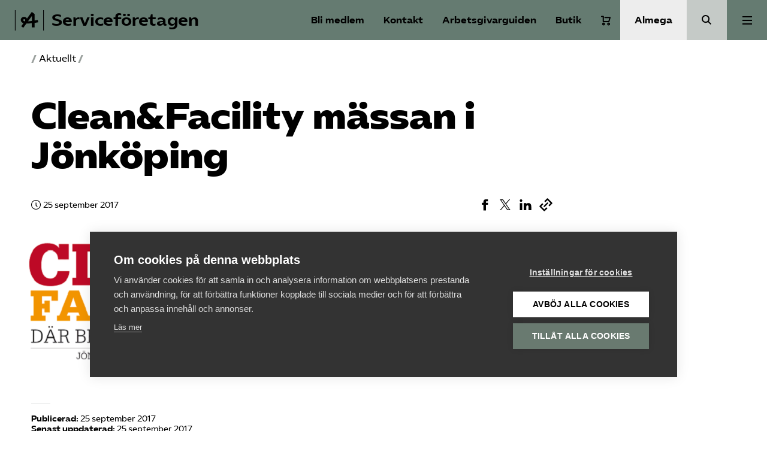

--- FILE ---
content_type: text/html; charset=UTF-8
request_url: https://www.serviceforetagen.se/2017/09/25/cleanfacility-massan-i-jonkoping/b2cc0ca3-75a2-4db0-89bd-c487afd1d437-png/
body_size: 14380
content:
<!doctype html>
<html lang="sv-SE">
  <head>
    <meta charset="utf-8">
    <meta name="viewport" content="width=device-width, initial-scale=1">
    <meta name='robots' content='index, follow, max-image-preview:large, max-snippet:-1, max-video-preview:-1' />
	<style>img:is([sizes="auto" i], [sizes^="auto," i]) { contain-intrinsic-size: 3000px 1500px }</style>
	
	<!-- This site is optimized with the Yoast SEO plugin v25.7 - https://yoast.com/wordpress/plugins/seo/ -->
	<title>Clean&amp;Facility mässan i Jönköping - Serviceföretagen</title>
	<link rel="canonical" href="https://www.serviceforetagen.se/2017/09/25/cleanfacility-massan-i-jonkoping/b2cc0ca3-75a2-4db0-89bd-c487afd1d437-png/" />
	<meta property="og:locale" content="sv_SE" />
	<meta property="og:type" content="article" />
	<meta property="og:title" content="Clean&amp;Facility mässan i Jönköping - Serviceföretagen" />
	<meta property="og:url" content="https://www.serviceforetagen.se/2017/09/25/cleanfacility-massan-i-jonkoping/b2cc0ca3-75a2-4db0-89bd-c487afd1d437-png/" />
	<meta property="og:site_name" content="Serviceföretagen" />
	<meta property="og:image" content="https://www.serviceforetagen.se/2017/09/25/cleanfacility-massan-i-jonkoping/b2cc0ca3-75a2-4db0-89bd-c487afd1d437-png" />
	<meta property="og:image:width" content="460" />
	<meta property="og:image:height" content="267" />
	<meta property="og:image:type" content="image/png" />
	<meta name="twitter:card" content="summary_large_image" />
	<script type="application/ld+json" class="yoast-schema-graph">{"@context":"https://schema.org","@graph":[{"@type":"WebPage","@id":"https://www.serviceforetagen.se/2017/09/25/cleanfacility-massan-i-jonkoping/b2cc0ca3-75a2-4db0-89bd-c487afd1d437-png/","url":"https://www.serviceforetagen.se/2017/09/25/cleanfacility-massan-i-jonkoping/b2cc0ca3-75a2-4db0-89bd-c487afd1d437-png/","name":"Clean&amp;Facility mässan i Jönköping - Serviceföretagen","isPartOf":{"@id":"https://www.serviceforetagen.se/#website"},"primaryImageOfPage":{"@id":"https://www.serviceforetagen.se/2017/09/25/cleanfacility-massan-i-jonkoping/b2cc0ca3-75a2-4db0-89bd-c487afd1d437-png/#primaryimage"},"image":{"@id":"https://www.serviceforetagen.se/2017/09/25/cleanfacility-massan-i-jonkoping/b2cc0ca3-75a2-4db0-89bd-c487afd1d437-png/#primaryimage"},"thumbnailUrl":"https://www.serviceforetagen.se/app/uploads/sites/4/imported/b2cc0ca3-75a2-4db0-89bd-c487afd1d437.png","datePublished":"2017-09-25T13:50:00+00:00","breadcrumb":{"@id":"https://www.serviceforetagen.se/2017/09/25/cleanfacility-massan-i-jonkoping/b2cc0ca3-75a2-4db0-89bd-c487afd1d437-png/#breadcrumb"},"inLanguage":"sv-SE","potentialAction":[{"@type":"ReadAction","target":["https://www.serviceforetagen.se/2017/09/25/cleanfacility-massan-i-jonkoping/b2cc0ca3-75a2-4db0-89bd-c487afd1d437-png/"]}]},{"@type":"ImageObject","inLanguage":"sv-SE","@id":"https://www.serviceforetagen.se/2017/09/25/cleanfacility-massan-i-jonkoping/b2cc0ca3-75a2-4db0-89bd-c487afd1d437-png/#primaryimage","url":"https://www.serviceforetagen.se/app/uploads/sites/4/imported/b2cc0ca3-75a2-4db0-89bd-c487afd1d437.png","contentUrl":"https://www.serviceforetagen.se/app/uploads/sites/4/imported/b2cc0ca3-75a2-4db0-89bd-c487afd1d437.png","width":460,"height":267},{"@type":"BreadcrumbList","@id":"https://www.serviceforetagen.se/2017/09/25/cleanfacility-massan-i-jonkoping/b2cc0ca3-75a2-4db0-89bd-c487afd1d437-png/#breadcrumb","itemListElement":[{"@type":"ListItem","position":1,"name":"Home","item":"https://www.serviceforetagen.se/"},{"@type":"ListItem","position":2,"name":"Clean&amp;Facility mässan i Jönköping","item":"https://www.serviceforetagen.se/2017/09/25/cleanfacility-massan-i-jonkoping/"},{"@type":"ListItem","position":3,"name":"Clean&amp;Facility mässan i Jönköping"}]},{"@type":"WebSite","@id":"https://www.serviceforetagen.se/#website","url":"https://www.serviceforetagen.se/","name":"Serviceföretagen","description":"","potentialAction":[{"@type":"SearchAction","target":{"@type":"EntryPoint","urlTemplate":"https://www.serviceforetagen.se/?s={search_term_string}"},"query-input":{"@type":"PropertyValueSpecification","valueRequired":true,"valueName":"search_term_string"}}],"inLanguage":"sv-SE"}]}</script>
	<!-- / Yoast SEO plugin. -->


<link rel='dns-prefetch' href='//cdn.jsdelivr.net' />
<link rel='stylesheet' id='wp-block-library-css' href='https://www.serviceforetagen.se/wp/wp-includes/css/dist/block-library/style.min.css?ver=6.8.2' media='all' />
<style id='global-styles-inline-css'>
:root{--wp--preset--aspect-ratio--square: 1;--wp--preset--aspect-ratio--4-3: 4/3;--wp--preset--aspect-ratio--3-4: 3/4;--wp--preset--aspect-ratio--3-2: 3/2;--wp--preset--aspect-ratio--2-3: 2/3;--wp--preset--aspect-ratio--16-9: 16/9;--wp--preset--aspect-ratio--9-16: 9/16;--wp--preset--color--black: #000;--wp--preset--color--cyan-bluish-gray: #abb8c3;--wp--preset--color--white: #fff;--wp--preset--color--pale-pink: #f78da7;--wp--preset--color--vivid-red: #cf2e2e;--wp--preset--color--luminous-vivid-orange: #ff6900;--wp--preset--color--luminous-vivid-amber: #fcb900;--wp--preset--color--light-green-cyan: #7bdcb5;--wp--preset--color--vivid-green-cyan: #00d084;--wp--preset--color--pale-cyan-blue: #8ed1fc;--wp--preset--color--vivid-cyan-blue: #0693e3;--wp--preset--color--vivid-purple: #9b51e0;--wp--preset--color--primary: #657B71;--wp--preset--color--secondary: #ededed;--wp--preset--color--green: #1a3c2a;--wp--preset--color--lightgray: #ededed;--wp--preset--color--forbund: #657B71;--wp--preset--gradient--vivid-cyan-blue-to-vivid-purple: linear-gradient(135deg,rgba(6,147,227,1) 0%,rgb(155,81,224) 100%);--wp--preset--gradient--light-green-cyan-to-vivid-green-cyan: linear-gradient(135deg,rgb(122,220,180) 0%,rgb(0,208,130) 100%);--wp--preset--gradient--luminous-vivid-amber-to-luminous-vivid-orange: linear-gradient(135deg,rgba(252,185,0,1) 0%,rgba(255,105,0,1) 100%);--wp--preset--gradient--luminous-vivid-orange-to-vivid-red: linear-gradient(135deg,rgba(255,105,0,1) 0%,rgb(207,46,46) 100%);--wp--preset--gradient--very-light-gray-to-cyan-bluish-gray: linear-gradient(135deg,rgb(238,238,238) 0%,rgb(169,184,195) 100%);--wp--preset--gradient--cool-to-warm-spectrum: linear-gradient(135deg,rgb(74,234,220) 0%,rgb(151,120,209) 20%,rgb(207,42,186) 40%,rgb(238,44,130) 60%,rgb(251,105,98) 80%,rgb(254,248,76) 100%);--wp--preset--gradient--blush-light-purple: linear-gradient(135deg,rgb(255,206,236) 0%,rgb(152,150,240) 100%);--wp--preset--gradient--blush-bordeaux: linear-gradient(135deg,rgb(254,205,165) 0%,rgb(254,45,45) 50%,rgb(107,0,62) 100%);--wp--preset--gradient--luminous-dusk: linear-gradient(135deg,rgb(255,203,112) 0%,rgb(199,81,192) 50%,rgb(65,88,208) 100%);--wp--preset--gradient--pale-ocean: linear-gradient(135deg,rgb(255,245,203) 0%,rgb(182,227,212) 50%,rgb(51,167,181) 100%);--wp--preset--gradient--electric-grass: linear-gradient(135deg,rgb(202,248,128) 0%,rgb(113,206,126) 100%);--wp--preset--gradient--midnight: linear-gradient(135deg,rgb(2,3,129) 0%,rgb(40,116,252) 100%);--wp--preset--font-size--small: 13px;--wp--preset--font-size--medium: 20px;--wp--preset--font-size--large: 36px;--wp--preset--font-size--x-large: 42px;--wp--preset--font-size--normal: 16px;--wp--preset--font-size--excerpt: 21px;--wp--preset--spacing--20: 0.44rem;--wp--preset--spacing--30: 0.67rem;--wp--preset--spacing--40: 1rem;--wp--preset--spacing--50: 1.5rem;--wp--preset--spacing--60: 2.25rem;--wp--preset--spacing--70: 3.38rem;--wp--preset--spacing--80: 5.06rem;--wp--preset--shadow--natural: 6px 6px 9px rgba(0, 0, 0, 0.2);--wp--preset--shadow--deep: 12px 12px 50px rgba(0, 0, 0, 0.4);--wp--preset--shadow--sharp: 6px 6px 0px rgba(0, 0, 0, 0.2);--wp--preset--shadow--outlined: 6px 6px 0px -3px rgba(255, 255, 255, 1), 6px 6px rgba(0, 0, 0, 1);--wp--preset--shadow--crisp: 6px 6px 0px rgba(0, 0, 0, 1);}:root { --wp--style--global--content-size: 1200px;--wp--style--global--wide-size: 1000px; }:where(body) { margin: 0; }.wp-site-blocks > .alignleft { float: left; margin-right: 2em; }.wp-site-blocks > .alignright { float: right; margin-left: 2em; }.wp-site-blocks > .aligncenter { justify-content: center; margin-left: auto; margin-right: auto; }:where(.is-layout-flex){gap: 0.5em;}:where(.is-layout-grid){gap: 0.5em;}.is-layout-flow > .alignleft{float: left;margin-inline-start: 0;margin-inline-end: 2em;}.is-layout-flow > .alignright{float: right;margin-inline-start: 2em;margin-inline-end: 0;}.is-layout-flow > .aligncenter{margin-left: auto !important;margin-right: auto !important;}.is-layout-constrained > .alignleft{float: left;margin-inline-start: 0;margin-inline-end: 2em;}.is-layout-constrained > .alignright{float: right;margin-inline-start: 2em;margin-inline-end: 0;}.is-layout-constrained > .aligncenter{margin-left: auto !important;margin-right: auto !important;}.is-layout-constrained > :where(:not(.alignleft):not(.alignright):not(.alignfull)){max-width: var(--wp--style--global--content-size);margin-left: auto !important;margin-right: auto !important;}.is-layout-constrained > .alignwide{max-width: var(--wp--style--global--wide-size);}body .is-layout-flex{display: flex;}.is-layout-flex{flex-wrap: wrap;align-items: center;}.is-layout-flex > :is(*, div){margin: 0;}body .is-layout-grid{display: grid;}.is-layout-grid > :is(*, div){margin: 0;}body{font-family: 'AlmegaSans', sans-serif;padding-top: 0px;padding-right: 0px;padding-bottom: 0px;padding-left: 0px;}a:where(:not(.wp-element-button)){text-decoration: underline;}:root :where(.wp-element-button, .wp-block-button__link){background-color: #32373c;border-width: 0;color: #fff;font-family: inherit;font-size: inherit;line-height: inherit;padding: calc(0.667em + 2px) calc(1.333em + 2px);text-decoration: none;}.has-black-color{color: var(--wp--preset--color--black) !important;}.has-cyan-bluish-gray-color{color: var(--wp--preset--color--cyan-bluish-gray) !important;}.has-white-color{color: var(--wp--preset--color--white) !important;}.has-pale-pink-color{color: var(--wp--preset--color--pale-pink) !important;}.has-vivid-red-color{color: var(--wp--preset--color--vivid-red) !important;}.has-luminous-vivid-orange-color{color: var(--wp--preset--color--luminous-vivid-orange) !important;}.has-luminous-vivid-amber-color{color: var(--wp--preset--color--luminous-vivid-amber) !important;}.has-light-green-cyan-color{color: var(--wp--preset--color--light-green-cyan) !important;}.has-vivid-green-cyan-color{color: var(--wp--preset--color--vivid-green-cyan) !important;}.has-pale-cyan-blue-color{color: var(--wp--preset--color--pale-cyan-blue) !important;}.has-vivid-cyan-blue-color{color: var(--wp--preset--color--vivid-cyan-blue) !important;}.has-vivid-purple-color{color: var(--wp--preset--color--vivid-purple) !important;}.has-primary-color{color: var(--wp--preset--color--primary) !important;}.has-secondary-color{color: var(--wp--preset--color--secondary) !important;}.has-green-color{color: var(--wp--preset--color--green) !important;}.has-lightgray-color{color: var(--wp--preset--color--lightgray) !important;}.has-forbund-color{color: var(--wp--preset--color--forbund) !important;}.has-black-background-color{background-color: var(--wp--preset--color--black) !important;}.has-cyan-bluish-gray-background-color{background-color: var(--wp--preset--color--cyan-bluish-gray) !important;}.has-white-background-color{background-color: var(--wp--preset--color--white) !important;}.has-pale-pink-background-color{background-color: var(--wp--preset--color--pale-pink) !important;}.has-vivid-red-background-color{background-color: var(--wp--preset--color--vivid-red) !important;}.has-luminous-vivid-orange-background-color{background-color: var(--wp--preset--color--luminous-vivid-orange) !important;}.has-luminous-vivid-amber-background-color{background-color: var(--wp--preset--color--luminous-vivid-amber) !important;}.has-light-green-cyan-background-color{background-color: var(--wp--preset--color--light-green-cyan) !important;}.has-vivid-green-cyan-background-color{background-color: var(--wp--preset--color--vivid-green-cyan) !important;}.has-pale-cyan-blue-background-color{background-color: var(--wp--preset--color--pale-cyan-blue) !important;}.has-vivid-cyan-blue-background-color{background-color: var(--wp--preset--color--vivid-cyan-blue) !important;}.has-vivid-purple-background-color{background-color: var(--wp--preset--color--vivid-purple) !important;}.has-primary-background-color{background-color: var(--wp--preset--color--primary) !important;}.has-secondary-background-color{background-color: var(--wp--preset--color--secondary) !important;}.has-green-background-color{background-color: var(--wp--preset--color--green) !important;}.has-lightgray-background-color{background-color: var(--wp--preset--color--lightgray) !important;}.has-forbund-background-color{background-color: var(--wp--preset--color--forbund) !important;}.has-black-border-color{border-color: var(--wp--preset--color--black) !important;}.has-cyan-bluish-gray-border-color{border-color: var(--wp--preset--color--cyan-bluish-gray) !important;}.has-white-border-color{border-color: var(--wp--preset--color--white) !important;}.has-pale-pink-border-color{border-color: var(--wp--preset--color--pale-pink) !important;}.has-vivid-red-border-color{border-color: var(--wp--preset--color--vivid-red) !important;}.has-luminous-vivid-orange-border-color{border-color: var(--wp--preset--color--luminous-vivid-orange) !important;}.has-luminous-vivid-amber-border-color{border-color: var(--wp--preset--color--luminous-vivid-amber) !important;}.has-light-green-cyan-border-color{border-color: var(--wp--preset--color--light-green-cyan) !important;}.has-vivid-green-cyan-border-color{border-color: var(--wp--preset--color--vivid-green-cyan) !important;}.has-pale-cyan-blue-border-color{border-color: var(--wp--preset--color--pale-cyan-blue) !important;}.has-vivid-cyan-blue-border-color{border-color: var(--wp--preset--color--vivid-cyan-blue) !important;}.has-vivid-purple-border-color{border-color: var(--wp--preset--color--vivid-purple) !important;}.has-primary-border-color{border-color: var(--wp--preset--color--primary) !important;}.has-secondary-border-color{border-color: var(--wp--preset--color--secondary) !important;}.has-green-border-color{border-color: var(--wp--preset--color--green) !important;}.has-lightgray-border-color{border-color: var(--wp--preset--color--lightgray) !important;}.has-forbund-border-color{border-color: var(--wp--preset--color--forbund) !important;}.has-vivid-cyan-blue-to-vivid-purple-gradient-background{background: var(--wp--preset--gradient--vivid-cyan-blue-to-vivid-purple) !important;}.has-light-green-cyan-to-vivid-green-cyan-gradient-background{background: var(--wp--preset--gradient--light-green-cyan-to-vivid-green-cyan) !important;}.has-luminous-vivid-amber-to-luminous-vivid-orange-gradient-background{background: var(--wp--preset--gradient--luminous-vivid-amber-to-luminous-vivid-orange) !important;}.has-luminous-vivid-orange-to-vivid-red-gradient-background{background: var(--wp--preset--gradient--luminous-vivid-orange-to-vivid-red) !important;}.has-very-light-gray-to-cyan-bluish-gray-gradient-background{background: var(--wp--preset--gradient--very-light-gray-to-cyan-bluish-gray) !important;}.has-cool-to-warm-spectrum-gradient-background{background: var(--wp--preset--gradient--cool-to-warm-spectrum) !important;}.has-blush-light-purple-gradient-background{background: var(--wp--preset--gradient--blush-light-purple) !important;}.has-blush-bordeaux-gradient-background{background: var(--wp--preset--gradient--blush-bordeaux) !important;}.has-luminous-dusk-gradient-background{background: var(--wp--preset--gradient--luminous-dusk) !important;}.has-pale-ocean-gradient-background{background: var(--wp--preset--gradient--pale-ocean) !important;}.has-electric-grass-gradient-background{background: var(--wp--preset--gradient--electric-grass) !important;}.has-midnight-gradient-background{background: var(--wp--preset--gradient--midnight) !important;}.has-small-font-size{font-size: var(--wp--preset--font-size--small) !important;}.has-medium-font-size{font-size: var(--wp--preset--font-size--medium) !important;}.has-large-font-size{font-size: var(--wp--preset--font-size--large) !important;}.has-x-large-font-size{font-size: var(--wp--preset--font-size--x-large) !important;}.has-normal-font-size{font-size: var(--wp--preset--font-size--normal) !important;}.has-excerpt-font-size{font-size: var(--wp--preset--font-size--excerpt) !important;}
:where(.wp-block-post-template.is-layout-flex){gap: 1.25em;}:where(.wp-block-post-template.is-layout-grid){gap: 1.25em;}
:where(.wp-block-columns.is-layout-flex){gap: 2em;}:where(.wp-block-columns.is-layout-grid){gap: 2em;}
:root :where(.wp-block-pullquote){font-size: 1.5em;line-height: 1.6;}
</style>
<link rel='stylesheet' id='woocommerce-layout-css' href='https://www.serviceforetagen.se/app/plugins/woocommerce/assets/css/woocommerce-layout.css?ver=10.1.2' media='all' />
<link rel='stylesheet' id='woocommerce-smallscreen-css' href='https://www.serviceforetagen.se/app/plugins/woocommerce/assets/css/woocommerce-smallscreen.css?ver=10.1.2' media='only screen and (max-width: 768px)' />
<style id='woocommerce-inline-inline-css'>
.woocommerce form .form-row .required { visibility: visible; }
</style>
<link rel='stylesheet' id='brands-styles-css' href='https://www.serviceforetagen.se/app/plugins/woocommerce/assets/css/brands.css?ver=10.1.2' media='all' />
<link rel='stylesheet' id='forbund/0-css' href='https://www.serviceforetagen.se/app/themes/almega/public/forbund.db81a9.css' media='all' />
<script src="https://www.serviceforetagen.se/wp/wp-includes/js/jquery/jquery.min.js?ver=3.7.1" id="jquery-core-js"></script>
<script src="https://www.serviceforetagen.se/wp/wp-includes/js/jquery/jquery-migrate.min.js?ver=3.4.1" id="jquery-migrate-js"></script>
<script src="https://www.serviceforetagen.se/app/plugins/woocommerce/assets/js/jquery-blockui/jquery.blockUI.min.js?ver=2.7.0-wc.10.1.2" id="jquery-blockui-js" defer data-wp-strategy="defer"></script>
<script id="wc-add-to-cart-js-extra">
var wc_add_to_cart_params = {"ajax_url":"\/wp\/wp-admin\/admin-ajax.php","wc_ajax_url":"\/?wc-ajax=%%endpoint%%","i18n_view_cart":"Visa varukorg","cart_url":"https:\/\/www.serviceforetagen.se\/varukorg\/","is_cart":"","cart_redirect_after_add":"no"};
</script>
<script src="https://www.serviceforetagen.se/app/plugins/woocommerce/assets/js/frontend/add-to-cart.min.js?ver=10.1.2" id="wc-add-to-cart-js" defer data-wp-strategy="defer"></script>
<script src="https://www.serviceforetagen.se/app/plugins/woocommerce/assets/js/js-cookie/js.cookie.min.js?ver=2.1.4-wc.10.1.2" id="js-cookie-js" defer data-wp-strategy="defer"></script>
<script id="woocommerce-js-extra">
var woocommerce_params = {"ajax_url":"\/wp\/wp-admin\/admin-ajax.php","wc_ajax_url":"\/?wc-ajax=%%endpoint%%","i18n_password_show":"Visa l\u00f6senord","i18n_password_hide":"D\u00f6lj l\u00f6senord"};
</script>
<script src="https://www.serviceforetagen.se/app/plugins/woocommerce/assets/js/frontend/woocommerce.min.js?ver=10.1.2" id="woocommerce-js" defer data-wp-strategy="defer"></script>
<link rel="https://api.w.org/" href="https://www.serviceforetagen.se/wp-json/" /><link rel="alternate" title="JSON" type="application/json" href="https://www.serviceforetagen.se/wp-json/wp/v2/media/165" /><link rel="EditURI" type="application/rsd+xml" title="RSD" href="https://www.serviceforetagen.se/wp/xmlrpc.php?rsd" />
<meta name="generator" content="WordPress 6.8.2" />
<meta name="generator" content="WooCommerce 10.1.2" />
<link rel='shortlink' href='https://www.serviceforetagen.se/?p=165' />
<link rel="alternate" title="oEmbed (JSON)" type="application/json+oembed" href="https://www.serviceforetagen.se/wp-json/oembed/1.0/embed?url=https%3A%2F%2Fwww.serviceforetagen.se%2F2017%2F09%2F25%2Fcleanfacility-massan-i-jonkoping%2Fb2cc0ca3-75a2-4db0-89bd-c487afd1d437-png%2F" />
<link rel="alternate" title="oEmbed (XML)" type="text/xml+oembed" href="https://www.serviceforetagen.se/wp-json/oembed/1.0/embed?url=https%3A%2F%2Fwww.serviceforetagen.se%2F2017%2F09%2F25%2Fcleanfacility-massan-i-jonkoping%2Fb2cc0ca3-75a2-4db0-89bd-c487afd1d437-png%2F&#038;format=xml" />
<link rel="preconnect" href="https://fonts.googleapis.com">
    <link rel="preconnect" href="https://fonts.gstatic.com" crossorigin>
    <link href="https://fonts.googleapis.com/css2?family=Inter:wght@400;500;600&display=swap" rel="stylesheet"><script type="application/ld+json" data-rekai>{"@context":"https://schema.org","@type":"","headline":"","image":[],"datePublished":"","dateModified":"","author":{"@type":"Person","name":"","url":""},"type":"","genre":"","keywords":"","additionalType":"attachment"}</script>	<noscript><style>.woocommerce-product-gallery{ opacity: 1 !important; }</style></noscript>
	
            <!-- Google Tag Manager -->
            <script>
            window.dataLayer = window.dataLayer || [];
            (function(w,d,s,l,i){w[l]=w[l]||[];w[l].push({'gtm.start':
            new Date().getTime(),event:'gtm.js'});var f=d.getElementsByTagName(s)[0],
            j=d.createElement(s),dl=l!='dataLayer'?'&l='+l:'';j.async=true;j.src=
            'https://www.googletagmanager.com/gtm.js?id='+i+dl;f.parentNode.insertBefore(j,f);
            })(window,document,'script','dataLayer','GTM-5V7J53F');</script>
            <!-- End Google Tag Manager --><link rel="icon" href="https://www.serviceforetagen.se/app/uploads/sites/4/2020/12/cropped-almega-avatar-b-green-32x32.png" sizes="32x32" />
<link rel="icon" href="https://www.serviceforetagen.se/app/uploads/sites/4/2020/12/cropped-almega-avatar-b-green-192x192.png" sizes="192x192" />
<link rel="apple-touch-icon" href="https://www.serviceforetagen.se/app/uploads/sites/4/2020/12/cropped-almega-avatar-b-green-180x180.png" />
<meta name="msapplication-TileImage" content="https://www.serviceforetagen.se/app/uploads/sites/4/2020/12/cropped-almega-avatar-b-green-270x270.png" />
  </head>

  <body class="attachment wp-singular attachment-template-default single single-attachment postid-165 attachmentid-165 attachment-png wp-embed-responsive wp-theme-almega theme-almega woocommerce-no-js b2cc0ca3-75a2-4db0-89bd-c487afd1d437-png">
    
            <!-- Google Tag Manager (noscript) -->
            <noscript><iframe src="https://www.googletagmanager.com/ns.html?id=GTM-5V7J53F"
            height="0" width="0" style="display:none;visibility:hidden"></iframe></noscript>
            <!-- End Google Tag Manager (noscript) -->    
    <a class="sr-only focus:not-sr-only" href="#main">
  Hoppa till innehåll
</a>

<header class="Header">
  <div class="Header__primary-nav ">
    <a class="Header__logo" href="https://www.serviceforetagen.se/">
                <svg class='icon icon--almega-lockup-a'  id="Layer_1" data-name="Layer 1" xmlns="http://www.w3.org/2000/svg" viewBox="0 0 110.28 77.59"><title>almega-lockup-a</title><rect width="2.55" height="77.59"/><rect x="107.72" width="2.55" height="77.59"/><path d="M41.41,50.94a28.73,28.73,0,0,1-9.69-1.67A15.44,15.44,0,0,1,25,44.72a10.66,10.66,0,0,1-2.43-7,11.57,11.57,0,0,1,6.46-10.77,13.61,13.61,0,0,1,6.14-1.43,12.56,12.56,0,0,1,5.46,1.16A10.87,10.87,0,0,1,44.72,30a10.23,10.23,0,0,1,2,5,27,27,0,0,1-.2,7.29,25,25,0,0,1-2.35,7.14l-8.06-4.07a21.49,21.49,0,0,0,2.6-3.75,6.58,6.58,0,0,0,.75-3,4.6,4.6,0,0,0-1.15-3.19,3.88,3.88,0,0,0-3-1.27,2.91,2.91,0,0,0-2.39,1.08A3.81,3.81,0,0,0,32,37.79a4.13,4.13,0,0,0,2,3.35c1.3,1,3.47,1.41,6.5,1.35l3.19.08q6.93-.15,11.88-.56t12.12-1.43L70,40.1q10.2-1.35,17.38-2.79l1.35,8.85q-9.72,1.76-18.41,3l-2.79.24a204.86,204.86,0,0,1-25.2,1.67ZM24.26,61.31,37,43.93l9.41-12.36,18-25,10.84,8.22V65.37H64.53V46.64l.24-3.75-.08-30.22,3.34,5L49.54,42.89,47.23,46.4,32,67.05Z"/></svg>
                      <span class="Header__logo__text">
          Serviceföretagen
        </span>
          </a>
  </div>

  <nav class="Header__shortcuts" aria-label="Genvägar">
              <a aria-label="Bli medlem" href="/bli-medlem" class="Header__login">Bli medlem</a>
                    <a aria-label="Kontakt" href=/kontakt class="Support-trigger">
          Kontakt
        </a>
                    <a aria-label="Arbetsgivarguiden" href="/arbetsgivarguiden" class="Header__agg__link">
          Arbetsgivarguiden
        </a>
                          <a aria-label="Butik" href="https://www.serviceforetagen.se/butik/" class="Header__shop__link">
          Butik
        </a>
      <div class="Cart-wrap  cart-empty ">
  <a title="Varukorg" aria-label="Varukorg" class="Cart-icon toggle-mini-cart" href="https://www.serviceforetagen.se/varukorg/">
    <svg class='icon icon--cart'  width="16" height="17" viewBox="0 0 16 17" fill="none" xmlns="http://www.w3.org/2000/svg">
<path d="M1 1.5H3.8V9.9H13.1333L15 3.36667H6.6" stroke="white" stroke-width="2" stroke-miterlimit="10" stroke-linecap="round" stroke-linejoin="round"/>
<path d="M4.26719 15.5002C5.04039 15.5002 5.66719 14.8734 5.66719 14.1002C5.66719 13.327 5.04039 12.7002 4.26719 12.7002C3.49399 12.7002 2.86719 13.327 2.86719 14.1002C2.86719 14.8734 3.49399 15.5002 4.26719 15.5002Z" stroke="white" stroke-width="2" stroke-miterlimit="10" stroke-linecap="round" stroke-linejoin="round"/>
<path d="M12.6656 15.5002C13.4388 15.5002 14.0656 14.8734 14.0656 14.1002C14.0656 13.327 13.4388 12.7002 12.6656 12.7002C11.8924 12.7002 11.2656 13.327 11.2656 14.1002C11.2656 14.8734 11.8924 15.5002 12.6656 15.5002Z" stroke="white" stroke-width="2" stroke-miterlimit="10" stroke-linecap="round" stroke-linejoin="round"/>
</svg>

      <span class="cart-content-count cart-content-count-0">
      0
    </span>
  </a>
  </div>

      </nav>
      <div class="Header__secondary-nav">
              <a href="https://www.almega.se" class="Header__secondary-nav__button">
          Almega
        </a>
                          <a href="/?s=" class="Header__search-button"><span class="sr-only">Sök</span></a>
          </div>
  
      <div class="Header__navigation">
              <button class="Button--unstyled Menu-trigger Header__navigation__button js-trigger-expanded-menu" data-menu="primary" aria-expanded="false">
          <span class="sr-only">Huvudmeny</span>
          <div class="Toggle">
            <div></div>
          </div>
        </button>
                    <div class="Navigation__wrapper --primary js-primary-nav js-nav">
                      <nav class="Navigation" aria-label="Huvudmeny">
              <div class="menu-huvudmeny-container"><ul id="menu-huvudmeny" class="nav"><li id="menu-item-10" class="menu-item menu-item-type-post_type menu-item-object-page menu-item-has-children menu-item-10" aria-expanded="false"><a href="https://www.serviceforetagen.se/om-oss/">Om Service&shy;företagen</a>
<ul class="sub-menu">
	<li id="menu-item-7165" class="menu-item menu-item-type-post_type menu-item-object-page menu-item-7165"><a href="https://www.serviceforetagen.se/om-oss/">Om oss</a></li>
	<li id="menu-item-7777" class="menu-item menu-item-type-post_type menu-item-object-page menu-item-7777"><a href="https://www.serviceforetagen.se/om-oss/branschrapporter/">Rapporter</a></li>
	<li id="menu-item-1429" class="menu-item menu-item-type-post_type menu-item-object-page menu-item-1429"><a href="https://www.serviceforetagen.se/kontakt/">Kontakt</a></li>
	<li id="menu-item-824" class="menu-item menu-item-type-post_type menu-item-object-page menu-item-824"><a href="https://www.serviceforetagen.se/om-oss/serviceforetagens-styrelse/">Service­företagens styrelse</a></li>
	<li id="menu-item-9933" class="menu-item menu-item-type-post_type menu-item-object-page menu-item-9933"><a href="https://www.serviceforetagen.se/remisser/">Remisser</a></li>
	<li id="menu-item-2188" class="menu-item menu-item-type-post_type menu-item-object-page menu-item-2188"><a href="https://www.serviceforetagen.se/samverkan/">Samverkan</a></li>
	<li id="menu-item-883" class="menu-item menu-item-type-post_type menu-item-object-page menu-item-883"><a href="https://www.serviceforetagen.se/om-oss/qa/">Vanliga frågor och svar</a></li>
	<li id="menu-item-878" class="menu-item menu-item-type-post_type menu-item-object-page menu-item-878"><a href="https://www.serviceforetagen.se/jouren/">Jouren</a></li>
</ul>
</li>
<li id="menu-item-24" class="menu-item menu-item-type-post_type menu-item-object-page menu-item-has-children menu-item-24" aria-expanded="false"><a href="https://www.serviceforetagen.se/branscher/">Branscher</a>
<ul class="sub-menu">
	<li id="menu-item-7164" class="menu-item menu-item-type-post_type menu-item-object-page menu-item-7164"><a href="https://www.serviceforetagen.se/branscher/">Våra branscher</a></li>
	<li id="menu-item-561" class="menu-item menu-item-type-post_type menu-item-object-page menu-item-561"><a href="https://www.serviceforetagen.se/branscher/fm-foretagen/">FM-­­företagen</a></li>
	<li id="menu-item-609" class="menu-item menu-item-type-post_type menu-item-object-page menu-item-609"><a href="https://www.serviceforetagen.se/branscher/hemserviceforetagen/">Hemservice­­företagen</a></li>
	<li id="menu-item-666" class="menu-item menu-item-type-post_type menu-item-object-page menu-item-666"><a href="https://www.serviceforetagen.se/branscher/saneringsforetagen/">Sanerings­företagen</a></li>
	<li id="menu-item-700" class="menu-item menu-item-type-post_type menu-item-object-page menu-item-700"><a href="https://www.serviceforetagen.se/branscher/stadforetagen/">Städ­­företagen</a></li>
</ul>
</li>
<li id="menu-item-25" class="menu-item menu-item-type-post_type menu-item-object-page menu-item-has-children menu-item-25" aria-expanded="false"><a href="https://www.serviceforetagen.se/bli-medlem/">Medlemskap</a>
<ul class="sub-menu">
	<li id="menu-item-7162" class="menu-item menu-item-type-post_type menu-item-object-page menu-item-7162"><a href="https://www.serviceforetagen.se/bli-medlem/">Bli medlem</a></li>
	<li id="menu-item-869" class="menu-item menu-item-type-post_type menu-item-object-page menu-item-869"><a href="https://www.serviceforetagen.se/om-oss/vara-medlemmar/">Våra medlemmar</a></li>
	<li id="menu-item-9026" class="menu-item menu-item-type-post_type menu-item-object-page menu-item-9026"><a href="https://www.serviceforetagen.se/foretagsforsakring/">Företags­försäkring</a></li>
	<li id="menu-item-10738" class="menu-item menu-item-type-custom menu-item-object-custom menu-item-10738"><a href="https://www.almega.se/mina-sidor/">Mina sidor (almega.se)</a></li>
</ul>
</li>
<li id="menu-item-23" class="menu-item menu-item-type-post_type menu-item-object-page menu-item-has-children menu-item-23" aria-expanded="false"><a href="https://www.serviceforetagen.se/auktorisation/">Auktorisation</a>
<ul class="sub-menu">
	<li id="menu-item-7673" class="menu-item menu-item-type-post_type menu-item-object-page menu-item-7673"><a href="https://www.serviceforetagen.se/auktorisation/">Auktorisation</a></li>
	<li id="menu-item-482" class="menu-item menu-item-type-post_type menu-item-object-page menu-item-482"><a href="https://www.serviceforetagen.se/auktorisation/fragor-och-svar/">Frågor och svar</a></li>
	<li id="menu-item-7201" class="menu-item menu-item-type-post_type menu-item-object-page menu-item-7201"><a href="https://www.serviceforetagen.se/auktorisation/auktoriserade-foretag/">Auktori­serade företag</a></li>
	<li id="menu-item-510" class="menu-item menu-item-type-post_type menu-item-object-page menu-item-510"><a href="https://www.serviceforetagen.se/auktorisation/auktorisationsutbildning/">Auktorisations­utbildning</a></li>
	<li id="menu-item-9670" class="menu-item menu-item-type-post_type menu-item-object-page menu-item-9670"><a href="https://www.serviceforetagen.se/auktorisation/ansokan-auktorisation/">Ansök om auktorisation</a></li>
</ul>
</li>
<li id="menu-item-32" class="menu-item menu-item-type-post_type menu-item-object-page menu-item-32"><a href="https://www.serviceforetagen.se/vara-fragor/">Våra frågor</a></li>
<li id="menu-item-2577" class="menu-item menu-item-type-post_type menu-item-object-page menu-item-2577"><a href="https://www.serviceforetagen.se/sry/">SRY</a></li>
</ul></div>
            </nav>
                                <nav class="Navigation --links" aria-label="Sekundär meny">
              <div class="Navigation__buttons">
                <a href="/bli-medlem" class="Button Button--squiggly has-black-background-color has-white-color">
                  <div class="Button__text">Bli medlem</div>
                  <div class="Button__arrow">
                    <div class="Button__line"></div>
                    <svg class='icon icon--squiggly-arrow-link'  width="114" height="36" viewBox="0 0 114 36" fill="none" xmlns="http://www.w3.org/2000/svg">
<path d="M0.591797 18.5C7.0918 18.5 11.5209 19.9081 13.4345 14.5C14.3308 11.9657 14.3461 11.9541 15.0839 9.38315C15.7735 6.97969 17.3449 4.54993 19.8345 3.93399C22.9224 3.16984 26.0805 5.67017 27.0204 8.62798C27.9603 11.5851 27.243 14.7829 26.3407 17.751C25.4378 20.719 24.34 23.7256 24.5322 26.8156C24.7244 29.9049 26.6162 33.154 29.7193 33.8559C33.0114 34.5995 36.3563 32.146 37.6741 29.1234C38.9912 26.0995 38.7745 22.6791 38.4839 19.4082C38.1926 16.1373 37.8656 12.7464 38.9918 9.65134C40.1187 6.55559 43.1657 3.84801 46.5259 4.19961C49.9434 4.55763 52.3227 7.90617 52.8134 11.2104C53.3042 14.5147 52.3993 17.8408 51.8259 21.1322C51.2526 24.4237 51.0624 28.0141 52.8029 30.8923C54.221 33.2393 56.8902 34.826 59.6869 34.9864C62.4836 35.1468 65.3259 33.8758 67.0188 31.7072C69.5136 28.5126 69.3227 24.0689 68.5255 20.1345C67.7289 16.1996 66.4369 12.2139 67.1225 8.2597C67.8081 4.30548 71.3849 0.426331 75.4597 1.0705C78.5034 1.55171 80.6627 4.37413 81.4078 7.28189C82.1528 10.189 81.8133 13.2366 81.7711 16.2323C81.7288 19.2279 82.0551 22.4052 83.8874 24.8144C86.657 28.4555 91.9762 29.2197 96.6072 28.7147C101.239 28.2098 105.813 25.7501 110.457 26.1383" stroke="black" stroke-width="2" stroke-miterlimit="10"/>
<path d="M105.097 35L111.68 25.3613L102.457 18.2063" stroke="black" stroke-width="2" stroke-miterlimit="10"/>
</svg>

                    </div>
                </a>
                <a href="https://medlem.arbetsgivarguiden.se/dashboard?mof=ALM" target="_blank" class="Button Button--agg has-secondary-background-color has-black-color">
                  <div class="Button__text">Logga in på Arbetsgivarguiden</div>
                    <svg class='icon icon--profile'  width="16" height="16" viewBox="0 0 16 16" fill="none" xmlns="http://www.w3.org/2000/svg">
<path d="M8 7C9.65685 7 11 5.65685 11 4C11 2.34315 9.65685 1 8 1C6.34315 1 5 2.34315 5 4C5 5.65685 6.34315 7 8 7Z" stroke="black" stroke-width="2" stroke-miterlimit="10" stroke-linecap="round" stroke-linejoin="round"/>
<path d="M8 10C4.68629 10 2 12.2386 2 15H14C14 12.2386 11.3137 10 8 10Z" stroke="black" stroke-width="2" stroke-miterlimit="10" stroke-linecap="round"/>
</svg>

                  </a>
              </div>

              <form method="get" class="search-form" action="https://www.serviceforetagen.se/">
  <div role="search">
    <label for="search" class="visually-hidden">
      Sök på serviceforetagen.se
    </label>
    <input
      type="search"
      placeholder="Sök på serviceforetagen.se"
      value=""
      name="s"
      id="search"
    >
  </div>
  <button class="Search__button" aria-label="Sök på Almega">
    <svg class='icon icon--search-black'  width="17" height="17" viewBox="0 0 17 17" fill="none" xmlns="http://www.w3.org/2000/svg">
<path d="M15.4 15.4L10.5598 10.5598M12.2 6.6C12.2 9.6928 9.6928 12.2 6.6 12.2C3.50721 12.2 1 9.6928 1 6.6C1 3.50721 3.50721 1 6.6 1C9.6928 1 12.2 3.50721 12.2 6.6Z" stroke="#000000" stroke-width="2" stroke-miterlimit="10"/>
</svg>

    </button>
</form>


                              <div class="menu-sekundar-meny-container"><ul id="menu-sekundar-meny" class="navlinks"><li id="menu-item-7188" class="menu-item menu-item-type-post_type menu-item-object-page menu-item-7188"><a href="https://www.serviceforetagen.se/press/">Press</a></li>
<li id="menu-item-11" class="menu-item menu-item-type-post_type menu-item-object-page menu-item-11"><a href="https://www.serviceforetagen.se/in-english/">In English</a></li>
<li id="menu-item-7189" class="menu-item menu-item-type-post_type menu-item-object-page menu-item-7189"><a href="https://www.serviceforetagen.se/om-oss/om-webbplatsen/">Om webbplatsen</a></li>
<li id="menu-item-36" class="menu-item menu-item-type-custom menu-item-object-custom menu-item-36"><a href="https://butik.serviceforetagen.se">Beställ trycksaker</a></li>
</ul></div>
                          </nav>
                  </div>
          </div>
  
</header>

<main id="main" class="main">
         <article class="Single post-165 attachment type-attachment status-inherit hentry">
  <header class="Single__header">
    <div class="container">
      <div class="Breadcrumbs">
        / <a href="https://www.serviceforetagen.se/aktuellt">Aktuellt</a> /
              </div>
    </div>
        <div class="container">
    <div class="row">
      <div class="col-md-9">
        <h1 class="Single__title">
          Clean&amp;Facility mässan i Jönköping
        </h1>
        <div class="Single__preamble">
                    <div class="Single__byline__top d-flex justify-content-between align-items-center">
            <div class="Meta d-flex align-items-center Single__meta">
    <div class="Meta__group">
          <div class="Meta__date  d-flex align-items-center">
        <svg class='icon icon--timestamp'  width="16" height="16" viewBox="0 0 16 16" fill="none" xmlns="http://www.w3.org/2000/svg">
<path fill-rule="evenodd" clip-rule="evenodd" d="M10.4833 10.5818C10.7278 10.8452 10.7278 11.2723 10.4833 11.5357C10.361 11.6674 10.2008 11.7333 10.0405 11.7333C9.88023 11.7333 9.72008 11.6674 9.59781 11.5357L7.65015 9.43814C7.53273 9.31167 7.46667 9.14001 7.46667 8.96109V4.94118C7.46667 4.56868 7.74705 4.26667 8.09288 4.26667C8.4387 4.26667 8.71908 4.56868 8.71908 4.94118V8.68168L10.4833 10.5818ZM8 14.9333C4.177 14.9333 1.06667 11.823 1.06667 8C1.06667 4.177 4.177 1.06667 8 1.06667C11.8232 1.06667 14.9333 4.177 14.9333 8C14.9333 11.823 11.8232 14.9333 8 14.9333ZM8 0C3.58887 0 0 3.58887 0 8C0 12.4111 3.58887 16 8 16C12.4113 16 16 12.4111 16 8C16 3.58887 12.4113 0 8 0Z" fill="black"/>
</svg>

          <time datetime="2017-09-25T13:50:00+00:00">25 september 2017</time>
      </div>
          </div>
</div>
            <div class="Share">
  <a class="Share__link Share__link--facebook" rel="nofollow noopener" href="https://www.facebook.com/sharer/sharer.php?u=https://www.serviceforetagen.se/2017/09/25/cleanfacility-massan-i-jonkoping/b2cc0ca3-75a2-4db0-89bd-c487afd1d437-png/" target="_blank" title="Dela till Facebook"><svg class='icon icon--facebook'  width="16" height="19" viewBox="0 0 16 19" fill="none" xmlns="http://www.w3.org/2000/svg">
<path d="M12.7143 6.72268H9.68636V5.36506C9.6764 5.26592 9.68739 5.1658 9.71862 5.07118C9.74985 4.97656 9.80062 4.88957 9.86765 4.81584C9.93467 4.74211 10.0164 4.6833 10.1077 4.64322C10.1989 4.60314 10.2975 4.58269 10.3972 4.58319H12.5295V1.74001H9.4518C6.65837 1.74001 6.13239 3.87239 6.13239 5.19447V6.72268H4V9.56586H6.13239V17.74H9.68636V9.56586H12.4229L12.7143 6.72268Z" fill="black" />
</svg>

  </a>
  <a class="Share__link Share__link--twitter" rel="nofollow noopener" href="https://x.com/share?url=https://www.serviceforetagen.se/2017/09/25/cleanfacility-massan-i-jonkoping/b2cc0ca3-75a2-4db0-89bd-c487afd1d437-png/" target="_blank" title="Dela till X"><svg class='icon icon--twitter'  width="16" height="18" viewBox="0 0 1200 1227" fill="none" xmlns="http://www.w3.org/2000/svg">
<path d="M714.163 519.284L1160.89 0H1055.03L667.137 450.887L357.328 0H0L468.492 681.821L0 1226.37H105.866L515.491 750.218L842.672 1226.37H1200L714.137 519.284H714.163ZM569.165 687.828L521.697 619.934L144.011 79.6944H306.615L611.412 515.685L658.88 583.579L1055.08 1150.3H892.476L569.165 687.854V687.828Z" fill="black"/>
</svg>

  </a>
  <a class="Share__link Share__link--linkedin" rel="nofollow noopener" href="https://linkedin.com/share?url=https://www.serviceforetagen.se/2017/09/25/cleanfacility-massan-i-jonkoping/b2cc0ca3-75a2-4db0-89bd-c487afd1d437-png/" target="_blank" title="Dela till LinkedIn"><svg class='icon icon--linkedin'  width="16" height="16" viewBox="0 0 16 16" fill="none" xmlns="http://www.w3.org/2000/svg">
<path d="M4.05375 14.5964H1.0311V5.93265H4.05375V14.5964ZM10.3292 8.75628C9.97619 8.75628 9.63766 8.89651 9.38805 9.14611C9.13845 9.39572 8.99822 9.73425 8.99822 10.0872V14.5964H5.82008V5.93265H8.99822V6.92154C9.74313 6.29092 10.6842 5.93911 11.6602 5.92643C13.6317 5.92643 15 7.388 15 10.1619V14.5964H11.6602V10.0872C11.661 9.91194 11.6271 9.7382 11.5606 9.576C11.4941 9.4138 11.3962 9.26634 11.2725 9.14209C11.1489 9.01784 11.0019 8.91924 10.84 8.85197C10.6781 8.78469 10.5045 8.75006 10.3292 8.75006V8.75628ZM4.10973 2.93487C4.10973 3.24239 4.01854 3.54301 3.84769 3.79871C3.67684 4.0544 3.434 4.25369 3.14989 4.37138C2.86577 4.48906 2.55314 4.51985 2.25153 4.45986C1.94991 4.39986 1.67286 4.25178 1.45541 4.03432C1.23796 3.81687 1.08987 3.53982 1.02988 3.23821C0.969882 2.93659 1.00067 2.62396 1.11836 2.33985C1.23604 2.05573 1.43533 1.8129 1.69103 1.64205C1.94672 1.4712 2.24734 1.38 2.55487 1.38C2.96508 1.38329 3.35738 1.54855 3.64629 1.83979C3.9352 2.13103 4.0973 2.52464 4.09729 2.93487H4.10973Z" fill="black" />
</svg>

  </a>
  <a class="Share__link Share__link--url copy-text" rel="nofollow" data-text="https://www.serviceforetagen.se/2017/09/25/cleanfacility-massan-i-jonkoping/b2cc0ca3-75a2-4db0-89bd-c487afd1d437-png/" title="Delningsurl" data-confirmation="Länken kopierades till urklipp"><svg class='icon icon--link'  width="18" height="18" viewBox="0 0 18 18" fill="none" xmlns="http://www.w3.org/2000/svg">
<path d="M10.4142 0.514721L6.87868 4.05025L8.29289 5.46447L11.1213 2.63604L15.364 6.87868L12.5355 9.70711L13.9497 11.1213L17.4853 7.58579C17.8763 7.19476 17.8763 6.5626 17.4853 6.17158L11.8284 0.514721C11.4374 0.123691 10.8052 0.123691 10.4142 0.514721Z" fill="black"/>
<path d="M9.7071 12.5355L6.87868 15.364L2.63604 11.1213L5.46446 8.2929L4.05025 6.87868L0.514716 10.4142C0.123686 10.8052 0.123686 11.4374 0.514716 11.8284L6.17157 17.4853C6.5626 17.8763 7.19475 17.8763 7.58578 17.4853L11.1213 13.9497L9.7071 12.5355Z" fill="black"/>
<path d="M6.17157 11.8284C6.5626 12.2195 7.19475 12.2195 7.58578 11.8284L11.8284 7.58579C12.2195 7.19476 12.2195 6.56261 11.8284 6.17158C11.4374 5.78055 10.8052 5.78055 10.4142 6.17158L6.17157 10.4142C5.78054 10.8052 5.78054 11.4374 6.17157 11.8284Z" fill="black"/>
</svg>

  </a>
</div>
          </div>
        </div>
      </div>
          </div>
  </div>
      </header>

  <div class="Single__content Content ">
          <p class="attachment"><a href='https://www.serviceforetagen.se/app/uploads/sites/4/imported/b2cc0ca3-75a2-4db0-89bd-c487afd1d437.png'><img fetchpriority="high" decoding="async" width="460" height="267" src="https://www.serviceforetagen.se/app/uploads/sites/4/imported/b2cc0ca3-75a2-4db0-89bd-c487afd1d437.png" class="attachment-medium size-medium" alt="" srcset="https://www.serviceforetagen.se/app/uploads/sites/4/imported/b2cc0ca3-75a2-4db0-89bd-c487afd1d437.png 460w, https://www.serviceforetagen.se/app/uploads/sites/4/imported/b2cc0ca3-75a2-4db0-89bd-c487afd1d437-380x221.png 380w" sizes="(max-width: 460px) 100vw, 460px" /></a></p>

      <div class="container">
        <div class="Single__byline">
  
    <hr>
  <div class="Single__byline__meta">
        <strong>Publicerad:</strong> <time datetime="2017-09-25T13:50:00+00:00">25 september 2017</time><br>
    <strong>Senast uppdaterad:</strong> <time datetime="2017-09-25T13:50:00+00:00">25 september 2017</time><br>
      </div>
</div>
      </div>
      </div>

  <footer class="Single__footer">
                      </footer>
</article>
  </main>


<div class="Message-toaster">

</div>

<footer class="Footer">
      <div class="Footer__columns">
      <div class="container">
        <div class="row">

                      <div class="col-lg-4">
              
              <div class="Cta Cta--simple Cta--sm">
          <div class="Cta__text has-primary-background-color has-white-color">
        <p>
           <span class="text-1">Vi är bransch- och arbetsgivar­organisationen för landets service­företag, med totalt 1 250 medlems­företag som sysselsätter över 44 000 personer.</span>                   </p>
        
                  <div class="Cta__linklist">
                      </div>
              </div>

      
            </div>
            </div>
                      <div class="col-lg-4">
              
              <div class="Cta Cta--simple Cta--sm">
          <div class="Cta__text has-primary-background-color has-white-color">
        <p>
           <span class="text-1">Sveriges nya basnäring</span>            <span class="text-2 has-black-color">– landets främsta integrationsmotor.</span>          </p>
        
                  <div class="Cta__linklist">
                                                          <a href="https://www.serviceforetagen.se/om-oss/"  class="Cta__link arrow-tip">
                  <span class="text">Läs mer om oss</span>
                                      <span class="line"></span>
                                    <svg class='icon icon--arrow-tip'  width="11" height="16" viewBox="0 0 11 16" fill="none" xmlns="http://www.w3.org/2000/svg">
<path d="M0.858398 15L9.2304 7.99664L0.967732 1.00001" stroke="black" stroke-width="2" stroke-miterlimit="10"/>
</svg>

                  </a>
                                    </div>
              </div>

      
            </div>
            </div>
                      <div class="col-lg-4">
              
              <div class="Cta Cta--sm">
          <div class="Cta__text has-primary-background-color has-white-color">
        <p>
           <span class="text-1">Vill du vara en del av </span>            <span class="text-2 has-black-color">Serviceföretagen?</span>          </p>
        
              </div>

      
              <div class="Cta__buttons ">
                                              
              <a href="https://www.serviceforetagen.se/bli-medlem/"  class="Cta__button">
                <div class="Button Button--arrow-tip white-space-nowrap has-black-background-color has-white-color">
                  <div class="Button__text">
                    Bli medlem
                  </div>
                  <div class="Button__arrow">
                                          <span class="Button__line"></span>
                                        <svg class='icon icon--arrow-tip'  width="11" height="16" viewBox="0 0 11 16" fill="none" xmlns="http://www.w3.org/2000/svg">
<path d="M0.858398 15L9.2304 7.99664L0.967732 1.00001" stroke="black" stroke-width="2" stroke-miterlimit="10"/>
</svg>

                    </div>
                </div>
              </a>
                              </div>
            </div>
            </div>
                    </diV>
      </div>
    </div>
  
  <div class="Footer__bottom">
    <div class="container">
      <div class="Footer__bottom__logo">
        <svg class='icon icon--almega-lockup-a-white'  width="35" height="32" viewBox="0 0 35 32" fill="none" xmlns="http://www.w3.org/2000/svg">
<g clip-path="url(#clip0_3437_36548)">
<path d="M9.95272 23.4857C8.20597 23.489 6.47198 23.1883 4.82828 22.5973C3.45392 22.1279 2.23043 21.2988 1.28506 20.1963C0.429888 19.1546 -0.0257599 17.842 -1.75005e-05 16.4945C-0.0410637 15.316 0.259609 14.1507 0.86576 13.1392C1.47191 12.1277 2.35767 11.3131 3.41628 10.7936C4.42454 10.2921 5.53729 10.0365 6.66334 10.0479C7.65925 10.0316 8.64609 10.2394 9.5508 10.6561C10.4019 11.0601 11.1396 11.6688 11.6979 12.4277C12.2819 13.1979 12.6473 14.1114 12.7556 15.0719C12.8953 16.3576 12.8597 17.6563 12.6498 18.9324C12.4254 20.2441 12.0066 21.515 11.407 22.703L7.14459 20.5559C7.67241 19.9471 8.13173 19.282 8.51428 18.5728C8.76994 18.092 8.90769 17.5572 8.9162 17.0127C8.93787 16.3931 8.72007 15.789 8.30803 15.3257C8.10876 15.1046 7.86342 14.9299 7.58931 14.8138C7.3152 14.6978 7.01898 14.6433 6.72152 14.6541C6.48051 14.6431 6.24027 14.6885 6.01992 14.7868C5.79957 14.885 5.60521 15.0333 5.4523 15.22C5.14793 15.5947 4.98507 16.0646 4.99222 16.5473C5.00512 16.9047 5.10598 17.2533 5.28586 17.5624C5.46575 17.8714 5.7191 18.1313 6.02345 18.319C6.72857 18.8266 7.87438 19.0664 9.4609 19.0382L11.1479 19.0805C13.5911 19.0241 15.6853 18.9254 17.4305 18.7843C19.1757 18.6433 21.3069 18.3754 23.8241 17.9805L25.0458 17.7267C28.6419 17.2507 31.7056 16.7589 34.237 16.2512L34.9509 20.9314C31.524 21.5519 28.2787 22.0808 25.215 22.5179L23.7395 22.6449C19.3195 23.2118 14.869 23.5085 10.4128 23.5333L9.95272 23.4857ZM0.883142 28.9645L7.63112 19.7733L12.6075 13.221L22.1266 0L27.8698 4.34176V31.1168H22.1795V21.2064L22.3064 19.2286L22.2641 3.24707L24.0304 5.85953L14.2786 19.2286L13.057 21.0795L4.97635 32L0.883142 28.9645Z" fill="white"/>
</g>
<defs>
<clipPath id="clip0_3437_36548">
<rect width="34.9509" height="32" fill="white"/>
</clipPath>
</defs>
</svg>

        </div>

              <div class="Footer__bottom__social">
                      <a href="https://www.facebook.com/serviceforetagen" class="Footer__bottom__social__item">
              <img width="24" height="27" src="https://www.serviceforetagen.se/app/uploads/sites/4/2023/03/Facebook.png" class="attachment-thumbnail size-thumbnail" alt="" decoding="async" loading="lazy" />
            </a>
                      <a href="https://twitter.com/serviceftgen" class="Footer__bottom__social__item">
              <img width="27" height="24" src="https://www.serviceforetagen.se/app/uploads/sites/4/2023/03/Twitter.png" class="attachment-thumbnail size-thumbnail" alt="" decoding="async" loading="lazy" />
            </a>
                      <a href="https://www.linkedin.com/company/almega-serviceforetagen/" class="Footer__bottom__social__item">
              <img width="24" height="24" src="https://www.serviceforetagen.se/app/uploads/sites/4/2023/03/LinkedIn.png" class="attachment-thumbnail size-thumbnail" alt="" decoding="async" loading="lazy" />
            </a>
                  </div>
          </div>
  </div>
</footer>

        <script type="speculationrules">
{"prefetch":[{"source":"document","where":{"and":[{"href_matches":"\/*"},{"not":{"href_matches":["\/wp\/wp-*.php","\/wp\/wp-admin\/*","\/app\/uploads\/sites\/4\/*","\/app\/*","\/app\/plugins\/*","\/app\/themes\/almega\/*","\/*\\?(.+)"]}},{"not":{"selector_matches":"a[rel~=\"nofollow\"]"}},{"not":{"selector_matches":".no-prefetch, .no-prefetch a"}}]},"eagerness":"conservative"}]}
</script>
		<div id="Paywall" class="Modal">
			<div class="Modal__inner Cta Cta--modal">
				<div class="Cta__text has-lightgray-background-color" style="padding-bottom: 140px;">
					<a href="#" class="close" onclick="this.parentNode.parentNode.parentNode.classList.remove('is-visible');return false;"></a>
					<h3>Ladda ned städindex</h3>

					<p>
						Vill du ha tillgång till städindex, men är inte medlem hos Almega Serviceföretagen? Då har vi ett abonnemang/prenumeration på städindex via vår webbshop, som kostar <strong>500 kr/år</strong>.
					</p>

					<p>
						OBS! Abonnemanget måste sägas upp senast en (1) månad innan nästa period påbörjas, annars kommer abonnemanget fortgå och 500 kr kommer dras från ert konto.
					</p>

					<p>Är du medlem har du kostnadsfri tillgång till Städindex via <a href="https://www.arbetsgivarguiden.se/">Arbetsgivarguiden</a> och hemsidan med samma inloggningsuppgifter som du har till Arbetsgivarguiden.</p>
				</div><!-- Cta__text -->

				<div class="Cta__buttons">
					<a class="Cta__button Button-arrow Button" href="https://www.arbetsgivarguiden.se/">
						<div class="Button__text">
						Logga in i Arbetsgivarguiden
						</div>
					</a>
					<a class="Cta__button Button-arrow Button has-primary-background-color" href="/produkt/abonnemang-12-man/">
						<div class="Button__text">
						Skaffa abonnemang
						</div>
					</a>
				</div>
			</div>
		</div>
			<script>
		(function () {
			var c = document.body.className;
			c = c.replace(/woocommerce-no-js/, 'woocommerce-js');
			document.body.className = c;
		})();
	</script>
	<link rel='stylesheet' id='wc-blocks-style-css' href='https://www.serviceforetagen.se/app/plugins/woocommerce/assets/client/blocks/wc-blocks.css?ver=wc-10.1.2' media='all' />
<script id="app/0-js-before">
!function(){"use strict";var r,n={},e={};function t(r){var o=e[r];if(void 0!==o)return o.exports;var u=e[r]={exports:{}};return n[r].call(u.exports,u,u.exports,t),u.exports}t.m=n,r=[],t.O=function(n,e,o,u){if(!e){var f=1/0;for(l=0;l<r.length;l++){e=r[l][0],o=r[l][1],u=r[l][2];for(var i=!0,a=0;a<e.length;a++)(!1&u||f>=u)&&Object.keys(t.O).every((function(r){return t.O[r](e[a])}))?e.splice(a--,1):(i=!1,u<f&&(f=u));if(i){r.splice(l--,1);var c=o();void 0!==c&&(n=c)}}return n}u=u||0;for(var l=r.length;l>0&&r[l-1][2]>u;l--)r[l]=r[l-1];r[l]=[e,o,u]},t.n=function(r){var n=r&&r.__esModule?function(){return r.default}:function(){return r};return t.d(n,{a:n}),n},t.d=function(r,n){for(var e in n)t.o(n,e)&&!t.o(r,e)&&Object.defineProperty(r,e,{enumerable:!0,get:n[e]})},t.o=function(r,n){return Object.prototype.hasOwnProperty.call(r,n)},function(){var r={666:0};t.O.j=function(n){return 0===r[n]};var n=function(n,e){var o,u,f=e[0],i=e[1],a=e[2],c=0;if(f.some((function(n){return 0!==r[n]}))){for(o in i)t.o(i,o)&&(t.m[o]=i[o]);if(a)var l=a(t)}for(n&&n(e);c<f.length;c++)u=f[c],t.o(r,u)&&r[u]&&r[u][0](),r[u]=0;return t.O(l)},e=self.webpackChunksage=self.webpackChunksage||[];e.forEach(n.bind(null,0)),e.push=n.bind(null,e.push.bind(e))}()}();
</script>
<script src="https://www.serviceforetagen.se/app/themes/almega/public/vendor/app.editor.112394.js" id="app/0-js"></script>
<script src="https://www.serviceforetagen.se/app/themes/almega/public/vendor/app.327b97.js" id="app/1-js"></script>
<script src="https://www.serviceforetagen.se/app/themes/almega/public/app.0dcb53.js" id="app/2-js"></script>
<script src="https://cdn.jsdelivr.net/npm/gsap@3.13.0/dist/gsap.min.js?ver=3.13.0" id="gsap-js-js"></script>
<script src="https://cdn.jsdelivr.net/npm/gsap@3.13.0/dist/ScrollTrigger.min.js?ver=3.13.0" id="gsap-st-js"></script>
<script src="https://cdn.jsdelivr.net/npm/gsap@3.13.0/dist/DrawSVGPlugin.min.js?ver=3.13.0" id="gsap-draw-js"></script>
  </body>
</html>

<!--Cached using Nginx-Helper on 2026-01-17 03:28:43. It took 219 queries executed in 0,198 seconds.-->
<!--Visit http://wordpress.org/extend/plugins/nginx-helper/faq/ for more details-->